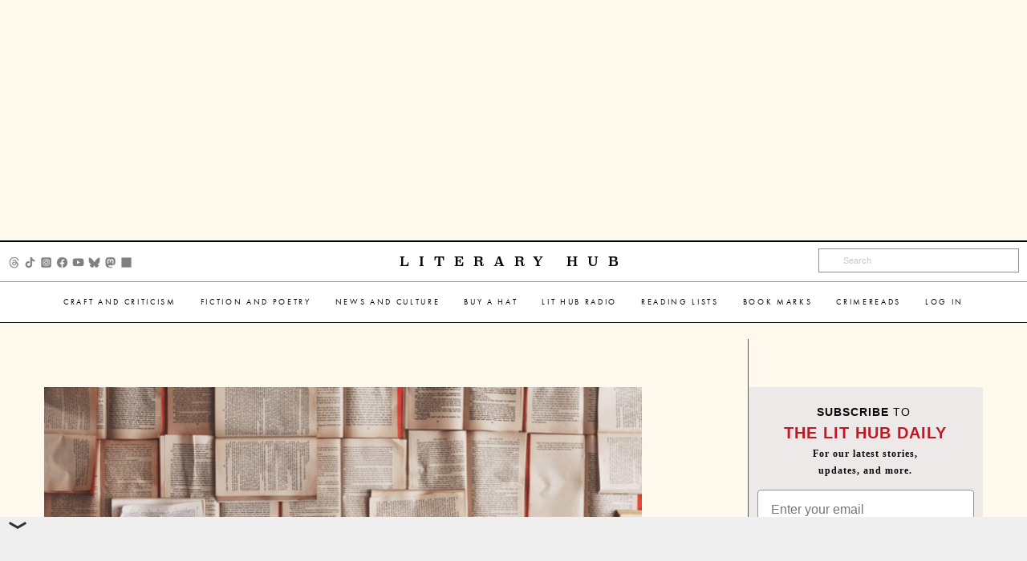

--- FILE ---
content_type: text/html; charset=utf-8
request_url: https://www.google.com/recaptcha/api2/aframe
body_size: 182
content:
<!DOCTYPE HTML><html><head><meta http-equiv="content-type" content="text/html; charset=UTF-8"></head><body><script nonce="IfYELNLudTtYPX4SEfF_tg">/** Anti-fraud and anti-abuse applications only. See google.com/recaptcha */ try{var clients={'sodar':'https://pagead2.googlesyndication.com/pagead/sodar?'};window.addEventListener("message",function(a){try{if(a.source===window.parent){var b=JSON.parse(a.data);var c=clients[b['id']];if(c){var d=document.createElement('img');d.src=c+b['params']+'&rc='+(localStorage.getItem("rc::a")?sessionStorage.getItem("rc::b"):"");window.document.body.appendChild(d);sessionStorage.setItem("rc::e",parseInt(sessionStorage.getItem("rc::e")||0)+1);localStorage.setItem("rc::h",'1769534902397');}}}catch(b){}});window.parent.postMessage("_grecaptcha_ready", "*");}catch(b){}</script></body></html>

--- FILE ---
content_type: application/javascript; charset=utf-8
request_url: https://fundingchoicesmessages.google.com/f/AGSKWxVZ8z39G1jd7zsBCd2xN2YuCHTk1BFiEdIr_8CNkha9-ctb5uN6Ce5xLEVmJOZww8S6NhvT7Elvrj3wUThsjMdzjfu9c9M4u9QwSIPekk4qCHOjcIb_MMo-GReG4DilCOGp9nXNQHPCqNULxWhv4j7SRkt2ERkeAb5mqVzdSma3zDrrG1dpnpnp0vvA/_/ads_sprout_/468x60_/newad._advertisehere./sponsored_top.
body_size: -1286
content:
window['1b9d13c5-76ee-4f48-a2af-cae93163fd1a'] = true;

--- FILE ---
content_type: text/plain
request_url: https://rtb.openx.net/openrtbb/prebidjs
body_size: -82
content:
{"id":"1e488bae-6910-4590-b9d8-702084709de7","nbr":0}